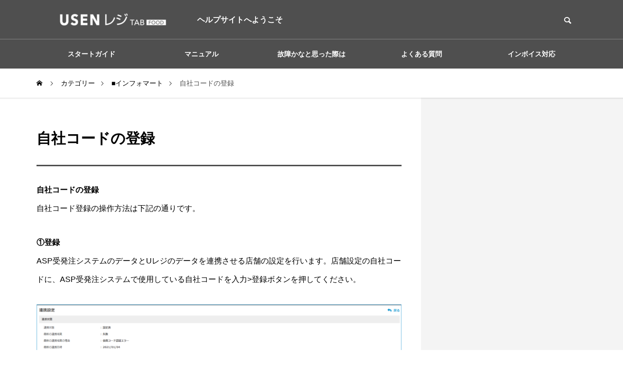

--- FILE ---
content_type: text/html; charset=UTF-8
request_url: https://u-regi-wp.usen-its.com/informat-register-code.html
body_size: 10764
content:
<!DOCTYPE html>
<html class="pc" lang="ja">
<head>
<meta charset="UTF-8">
<!--[if IE]><meta http-equiv="X-UA-Compatible" content="IE=edge"><![endif]-->
<meta name="viewport" content="width=device-width">
<title>自社コードの登録 | USENレジTAB　ヘルプサイト</title>
<meta name="description" content="自社コードの登録自社コード登録の操作方法は下記の通りです。①登録ASP受発注システムのデータとUレジのデータを連携させる店舗の設定を行います。">
<link rel="pingback" href="https://u-regi-wp.usen-its.com/xmlrpc.php">
<meta name='robots' content='max-image-preview:large' />

<!-- Google Tag Manager for WordPress by gtm4wp.com -->
<script data-cfasync="false" data-pagespeed-no-defer>
	var gtm4wp_datalayer_name = "dataLayer";
	var dataLayer = dataLayer || [];
</script>
<!-- End Google Tag Manager for WordPress by gtm4wp.com --><link rel="alternate" type="application/rss+xml" title="USENレジTAB　ヘルプサイト &raquo; Feed" href="https://u-regi-wp.usen-its.com/feed" />
<link rel="alternate" type="application/rss+xml" title="USENレジTAB　ヘルプサイト &raquo; Comments Feed" href="https://u-regi-wp.usen-its.com/comments/feed" />
<link rel="alternate" type="application/rss+xml" title="USENレジTAB　ヘルプサイト &raquo; 自社コードの登録 Comments Feed" href="https://u-regi-wp.usen-its.com/informat-register-code.html/feed" />
<link rel='stylesheet' id='style-css' href='https://u-regi-wp.usen-its.com/wp-content/themes/quadra_biz001/style.css?ver=1.11.1' type='text/css' media='all' />
<link rel='stylesheet' id='wp-block-library-css' href='https://u-regi-wp.usen-its.com/wp-includes/css/dist/block-library/style.min.css?ver=6.6.1' type='text/css' media='all' />
<style id='wp-block-library-inline-css' type='text/css'>
/* VK Color Palettes */
</style>
<link rel='stylesheet' id='coblocks-frontend-css' href='https://u-regi-wp.usen-its.com/wp-content/plugins/coblocks/dist/style-coblocks-1.css?ver=3.1.15' type='text/css' media='all' />
<link rel='stylesheet' id='coblocks-extensions-css' href='https://u-regi-wp.usen-its.com/wp-content/plugins/coblocks/dist/style-coblocks-extensions.css?ver=3.1.15' type='text/css' media='all' />
<link rel='stylesheet' id='coblocks-animation-css' href='https://u-regi-wp.usen-its.com/wp-content/plugins/coblocks/dist/style-coblocks-animation.css?ver=2677611078ee87eb3b1c' type='text/css' media='all' />
<link rel='stylesheet' id='vk-components-style-css' href='https://u-regi-wp.usen-its.com/wp-content/plugins/vk-blocks/vendor/vektor-inc/vk-component/src//assets/css/vk-components.css?ver=1.6.5' type='text/css' media='all' />
<style id='classic-theme-styles-inline-css' type='text/css'>
/*! This file is auto-generated */
.wp-block-button__link{color:#fff;background-color:#32373c;border-radius:9999px;box-shadow:none;text-decoration:none;padding:calc(.667em + 2px) calc(1.333em + 2px);font-size:1.125em}.wp-block-file__button{background:#32373c;color:#fff;text-decoration:none}
</style>
<style id='global-styles-inline-css' type='text/css'>
:root{--wp--preset--aspect-ratio--square: 1;--wp--preset--aspect-ratio--4-3: 4/3;--wp--preset--aspect-ratio--3-4: 3/4;--wp--preset--aspect-ratio--3-2: 3/2;--wp--preset--aspect-ratio--2-3: 2/3;--wp--preset--aspect-ratio--16-9: 16/9;--wp--preset--aspect-ratio--9-16: 9/16;--wp--preset--color--black: #000000;--wp--preset--color--cyan-bluish-gray: #abb8c3;--wp--preset--color--white: #ffffff;--wp--preset--color--pale-pink: #f78da7;--wp--preset--color--vivid-red: #cf2e2e;--wp--preset--color--luminous-vivid-orange: #ff6900;--wp--preset--color--luminous-vivid-amber: #fcb900;--wp--preset--color--light-green-cyan: #7bdcb5;--wp--preset--color--vivid-green-cyan: #00d084;--wp--preset--color--pale-cyan-blue: #8ed1fc;--wp--preset--color--vivid-cyan-blue: #0693e3;--wp--preset--color--vivid-purple: #9b51e0;--wp--preset--gradient--vivid-cyan-blue-to-vivid-purple: linear-gradient(135deg,rgba(6,147,227,1) 0%,rgb(155,81,224) 100%);--wp--preset--gradient--light-green-cyan-to-vivid-green-cyan: linear-gradient(135deg,rgb(122,220,180) 0%,rgb(0,208,130) 100%);--wp--preset--gradient--luminous-vivid-amber-to-luminous-vivid-orange: linear-gradient(135deg,rgba(252,185,0,1) 0%,rgba(255,105,0,1) 100%);--wp--preset--gradient--luminous-vivid-orange-to-vivid-red: linear-gradient(135deg,rgba(255,105,0,1) 0%,rgb(207,46,46) 100%);--wp--preset--gradient--very-light-gray-to-cyan-bluish-gray: linear-gradient(135deg,rgb(238,238,238) 0%,rgb(169,184,195) 100%);--wp--preset--gradient--cool-to-warm-spectrum: linear-gradient(135deg,rgb(74,234,220) 0%,rgb(151,120,209) 20%,rgb(207,42,186) 40%,rgb(238,44,130) 60%,rgb(251,105,98) 80%,rgb(254,248,76) 100%);--wp--preset--gradient--blush-light-purple: linear-gradient(135deg,rgb(255,206,236) 0%,rgb(152,150,240) 100%);--wp--preset--gradient--blush-bordeaux: linear-gradient(135deg,rgb(254,205,165) 0%,rgb(254,45,45) 50%,rgb(107,0,62) 100%);--wp--preset--gradient--luminous-dusk: linear-gradient(135deg,rgb(255,203,112) 0%,rgb(199,81,192) 50%,rgb(65,88,208) 100%);--wp--preset--gradient--pale-ocean: linear-gradient(135deg,rgb(255,245,203) 0%,rgb(182,227,212) 50%,rgb(51,167,181) 100%);--wp--preset--gradient--electric-grass: linear-gradient(135deg,rgb(202,248,128) 0%,rgb(113,206,126) 100%);--wp--preset--gradient--midnight: linear-gradient(135deg,rgb(2,3,129) 0%,rgb(40,116,252) 100%);--wp--preset--font-size--small: 13px;--wp--preset--font-size--medium: 20px;--wp--preset--font-size--large: 36px;--wp--preset--font-size--x-large: 42px;--wp--preset--spacing--20: 0.44rem;--wp--preset--spacing--30: 0.67rem;--wp--preset--spacing--40: 1rem;--wp--preset--spacing--50: 1.5rem;--wp--preset--spacing--60: 2.25rem;--wp--preset--spacing--70: 3.38rem;--wp--preset--spacing--80: 5.06rem;--wp--preset--shadow--natural: 6px 6px 9px rgba(0, 0, 0, 0.2);--wp--preset--shadow--deep: 12px 12px 50px rgba(0, 0, 0, 0.4);--wp--preset--shadow--sharp: 6px 6px 0px rgba(0, 0, 0, 0.2);--wp--preset--shadow--outlined: 6px 6px 0px -3px rgba(255, 255, 255, 1), 6px 6px rgba(0, 0, 0, 1);--wp--preset--shadow--crisp: 6px 6px 0px rgba(0, 0, 0, 1);}:where(.is-layout-flex){gap: 0.5em;}:where(.is-layout-grid){gap: 0.5em;}body .is-layout-flex{display: flex;}.is-layout-flex{flex-wrap: wrap;align-items: center;}.is-layout-flex > :is(*, div){margin: 0;}body .is-layout-grid{display: grid;}.is-layout-grid > :is(*, div){margin: 0;}:where(.wp-block-columns.is-layout-flex){gap: 2em;}:where(.wp-block-columns.is-layout-grid){gap: 2em;}:where(.wp-block-post-template.is-layout-flex){gap: 1.25em;}:where(.wp-block-post-template.is-layout-grid){gap: 1.25em;}.has-black-color{color: var(--wp--preset--color--black) !important;}.has-cyan-bluish-gray-color{color: var(--wp--preset--color--cyan-bluish-gray) !important;}.has-white-color{color: var(--wp--preset--color--white) !important;}.has-pale-pink-color{color: var(--wp--preset--color--pale-pink) !important;}.has-vivid-red-color{color: var(--wp--preset--color--vivid-red) !important;}.has-luminous-vivid-orange-color{color: var(--wp--preset--color--luminous-vivid-orange) !important;}.has-luminous-vivid-amber-color{color: var(--wp--preset--color--luminous-vivid-amber) !important;}.has-light-green-cyan-color{color: var(--wp--preset--color--light-green-cyan) !important;}.has-vivid-green-cyan-color{color: var(--wp--preset--color--vivid-green-cyan) !important;}.has-pale-cyan-blue-color{color: var(--wp--preset--color--pale-cyan-blue) !important;}.has-vivid-cyan-blue-color{color: var(--wp--preset--color--vivid-cyan-blue) !important;}.has-vivid-purple-color{color: var(--wp--preset--color--vivid-purple) !important;}.has-black-background-color{background-color: var(--wp--preset--color--black) !important;}.has-cyan-bluish-gray-background-color{background-color: var(--wp--preset--color--cyan-bluish-gray) !important;}.has-white-background-color{background-color: var(--wp--preset--color--white) !important;}.has-pale-pink-background-color{background-color: var(--wp--preset--color--pale-pink) !important;}.has-vivid-red-background-color{background-color: var(--wp--preset--color--vivid-red) !important;}.has-luminous-vivid-orange-background-color{background-color: var(--wp--preset--color--luminous-vivid-orange) !important;}.has-luminous-vivid-amber-background-color{background-color: var(--wp--preset--color--luminous-vivid-amber) !important;}.has-light-green-cyan-background-color{background-color: var(--wp--preset--color--light-green-cyan) !important;}.has-vivid-green-cyan-background-color{background-color: var(--wp--preset--color--vivid-green-cyan) !important;}.has-pale-cyan-blue-background-color{background-color: var(--wp--preset--color--pale-cyan-blue) !important;}.has-vivid-cyan-blue-background-color{background-color: var(--wp--preset--color--vivid-cyan-blue) !important;}.has-vivid-purple-background-color{background-color: var(--wp--preset--color--vivid-purple) !important;}.has-black-border-color{border-color: var(--wp--preset--color--black) !important;}.has-cyan-bluish-gray-border-color{border-color: var(--wp--preset--color--cyan-bluish-gray) !important;}.has-white-border-color{border-color: var(--wp--preset--color--white) !important;}.has-pale-pink-border-color{border-color: var(--wp--preset--color--pale-pink) !important;}.has-vivid-red-border-color{border-color: var(--wp--preset--color--vivid-red) !important;}.has-luminous-vivid-orange-border-color{border-color: var(--wp--preset--color--luminous-vivid-orange) !important;}.has-luminous-vivid-amber-border-color{border-color: var(--wp--preset--color--luminous-vivid-amber) !important;}.has-light-green-cyan-border-color{border-color: var(--wp--preset--color--light-green-cyan) !important;}.has-vivid-green-cyan-border-color{border-color: var(--wp--preset--color--vivid-green-cyan) !important;}.has-pale-cyan-blue-border-color{border-color: var(--wp--preset--color--pale-cyan-blue) !important;}.has-vivid-cyan-blue-border-color{border-color: var(--wp--preset--color--vivid-cyan-blue) !important;}.has-vivid-purple-border-color{border-color: var(--wp--preset--color--vivid-purple) !important;}.has-vivid-cyan-blue-to-vivid-purple-gradient-background{background: var(--wp--preset--gradient--vivid-cyan-blue-to-vivid-purple) !important;}.has-light-green-cyan-to-vivid-green-cyan-gradient-background{background: var(--wp--preset--gradient--light-green-cyan-to-vivid-green-cyan) !important;}.has-luminous-vivid-amber-to-luminous-vivid-orange-gradient-background{background: var(--wp--preset--gradient--luminous-vivid-amber-to-luminous-vivid-orange) !important;}.has-luminous-vivid-orange-to-vivid-red-gradient-background{background: var(--wp--preset--gradient--luminous-vivid-orange-to-vivid-red) !important;}.has-very-light-gray-to-cyan-bluish-gray-gradient-background{background: var(--wp--preset--gradient--very-light-gray-to-cyan-bluish-gray) !important;}.has-cool-to-warm-spectrum-gradient-background{background: var(--wp--preset--gradient--cool-to-warm-spectrum) !important;}.has-blush-light-purple-gradient-background{background: var(--wp--preset--gradient--blush-light-purple) !important;}.has-blush-bordeaux-gradient-background{background: var(--wp--preset--gradient--blush-bordeaux) !important;}.has-luminous-dusk-gradient-background{background: var(--wp--preset--gradient--luminous-dusk) !important;}.has-pale-ocean-gradient-background{background: var(--wp--preset--gradient--pale-ocean) !important;}.has-electric-grass-gradient-background{background: var(--wp--preset--gradient--electric-grass) !important;}.has-midnight-gradient-background{background: var(--wp--preset--gradient--midnight) !important;}.has-small-font-size{font-size: var(--wp--preset--font-size--small) !important;}.has-medium-font-size{font-size: var(--wp--preset--font-size--medium) !important;}.has-large-font-size{font-size: var(--wp--preset--font-size--large) !important;}.has-x-large-font-size{font-size: var(--wp--preset--font-size--x-large) !important;}
:where(.wp-block-post-template.is-layout-flex){gap: 1.25em;}:where(.wp-block-post-template.is-layout-grid){gap: 1.25em;}
:where(.wp-block-columns.is-layout-flex){gap: 2em;}:where(.wp-block-columns.is-layout-grid){gap: 2em;}
:root :where(.wp-block-pullquote){font-size: 1.5em;line-height: 1.6;}
</style>
<link rel='stylesheet' id='searchandfilter-css' href='https://u-regi-wp.usen-its.com/wp-content/plugins/search-filter/style.css?ver=1' type='text/css' media='all' />
<link rel='stylesheet' id='vk-swiper-style-css' href='https://u-regi-wp.usen-its.com/wp-content/plugins/vk-blocks/vendor/vektor-inc/vk-swiper/src/assets/css/swiper-bundle.min.css?ver=11.0.2' type='text/css' media='all' />
<link rel='stylesheet' id='vkblocks-bootstrap-css' href='https://u-regi-wp.usen-its.com/wp-content/plugins/vk-blocks/build/bootstrap_vk_using.css?ver=4.3.1' type='text/css' media='all' />
<link rel='stylesheet' id='wp-components-css' href='https://u-regi-wp.usen-its.com/wp-includes/css/dist/components/style.min.css?ver=6.6.1' type='text/css' media='all' />
<link rel='stylesheet' id='godaddy-styles-css' href='https://u-regi-wp.usen-its.com/wp-content/plugins/coblocks/includes/Dependencies/GoDaddy/Styles/build/latest.css?ver=2.0.2' type='text/css' media='all' />
<link rel='stylesheet' id='xo-slider-css' href='https://u-regi-wp.usen-its.com/wp-content/plugins/xo-liteslider/css/base.min.css?ver=3.8.6' type='text/css' media='all' />
<link rel='stylesheet' id='xo-swiper-css' href='https://u-regi-wp.usen-its.com/wp-content/plugins/xo-liteslider/assets/vendor/swiper/swiper-bundle.min.css?ver=3.8.6' type='text/css' media='all' />
<link rel='stylesheet' id='vk-blocks-build-css-css' href='https://u-regi-wp.usen-its.com/wp-content/plugins/vk-blocks/build/block-build.css?ver=1.100.0.1' type='text/css' media='all' />
<style id='vk-blocks-build-css-inline-css' type='text/css'>
:root {--vk_flow-arrow: url(https://u-regi-wp.usen-its.com/wp-content/plugins/vk-blocks/inc/vk-blocks/images/arrow_bottom.svg);--vk_image-mask-circle: url(https://u-regi-wp.usen-its.com/wp-content/plugins/vk-blocks/inc/vk-blocks/images/circle.svg);--vk_image-mask-wave01: url(https://u-regi-wp.usen-its.com/wp-content/plugins/vk-blocks/inc/vk-blocks/images/wave01.svg);--vk_image-mask-wave02: url(https://u-regi-wp.usen-its.com/wp-content/plugins/vk-blocks/inc/vk-blocks/images/wave02.svg);--vk_image-mask-wave03: url(https://u-regi-wp.usen-its.com/wp-content/plugins/vk-blocks/inc/vk-blocks/images/wave03.svg);--vk_image-mask-wave04: url(https://u-regi-wp.usen-its.com/wp-content/plugins/vk-blocks/inc/vk-blocks/images/wave04.svg);}
:root { --vk-size-text: 16px; /* --vk-color-primary is deprecated. */ --vk-color-primary:#337ab7; }

	:root {

		--vk-balloon-border-width:1px;

		--vk-balloon-speech-offset:-12px;
	}
	
</style>
<link rel='stylesheet' id='vk-font-awesome-css' href='https://u-regi-wp.usen-its.com/wp-content/plugins/vk-blocks/vendor/vektor-inc/font-awesome-versions/src/versions/6/css/all.min.css?ver=6.4.2' type='text/css' media='all' />
<script type="text/javascript" src="https://u-regi-wp.usen-its.com/wp-includes/js/jquery/jquery.min.js?ver=3.7.1" id="jquery-core-js"></script>
<script type="text/javascript" src="https://u-regi-wp.usen-its.com/wp-includes/js/jquery/jquery-migrate.min.js?ver=3.4.1" id="jquery-migrate-js"></script>
<link rel="https://api.w.org/" href="https://u-regi-wp.usen-its.com/wp-json/" /><link rel="alternate" title="JSON" type="application/json" href="https://u-regi-wp.usen-its.com/wp-json/wp/v2/posts/21522" /><link rel="canonical" href="https://u-regi-wp.usen-its.com/informat-register-code.html" />
<link rel='shortlink' href='https://u-regi-wp.usen-its.com/?p=21522' />
<link rel="alternate" title="oEmbed (JSON)" type="application/json+oembed" href="https://u-regi-wp.usen-its.com/wp-json/oembed/1.0/embed?url=https%3A%2F%2Fu-regi-wp.usen-its.com%2Finformat-register-code.html" />
<link rel="alternate" title="oEmbed (XML)" type="text/xml+oembed" href="https://u-regi-wp.usen-its.com/wp-json/oembed/1.0/embed?url=https%3A%2F%2Fu-regi-wp.usen-its.com%2Finformat-register-code.html&#038;format=xml" />

<!-- Google Tag Manager for WordPress by gtm4wp.com -->
<!-- GTM Container placement set to off -->
<script data-cfasync="false" data-pagespeed-no-defer>
	var dataLayer_content = {"pagePostType":"post","pagePostType2":"single-post","pageCategory":["informat"],"pagePostAuthor":"usen"};
	dataLayer.push( dataLayer_content );
</script>
<script type="text/javascript">
	console.warn && console.warn("[GTM4WP] Google Tag Manager container code placement set to OFF !!!");
	console.warn && console.warn("[GTM4WP] Data layer codes are active but GTM container must be loaded using custom coding !!!");
</script>
<!-- End Google Tag Manager for WordPress by gtm4wp.com --><link rel="stylesheet" href="https://u-regi-wp.usen-its.com/wp-content/themes/quadra_biz001/css/design-plus.css?ver=1.11.1">
<link rel="stylesheet" href="https://u-regi-wp.usen-its.com/wp-content/themes/quadra_biz001/css/sns-botton.css?ver=1.11.1">
<link rel="stylesheet" media="screen and (max-width:1201px)" href="https://u-regi-wp.usen-its.com/wp-content/themes/quadra_biz001/css/responsive.css?ver=1.11.1">
<link rel="stylesheet" media="screen and (max-width:1201px)" href="https://u-regi-wp.usen-its.com/wp-content/themes/quadra_biz001/css/footer-bar.css?ver=1.11.1">

<script src="https://u-regi-wp.usen-its.com/wp-content/themes/quadra_biz001/js/jquery.easing.1.4.js?ver=1.11.1"></script>
<script src="https://u-regi-wp.usen-its.com/wp-content/themes/quadra_biz001/js/jscript.js?ver=1.11.1"></script>
<script src="https://u-regi-wp.usen-its.com/wp-content/themes/quadra_biz001/js/tcd_cookie.js?ver=1.11.1"></script>
<script src="https://u-regi-wp.usen-its.com/wp-content/themes/quadra_biz001/js/comment.js?ver=1.11.1"></script>

<link rel="stylesheet" href="https://u-regi-wp.usen-its.com/wp-content/themes/quadra_biz001/js/simplebar.css?ver=1.11.1">
<script src="https://u-regi-wp.usen-its.com/wp-content/themes/quadra_biz001/js/simplebar.min.js?ver=1.11.1"></script>

<script src="https://u-regi-wp.usen-its.com/wp-content/themes/quadra_biz001/js/header_fix.js?ver=1.11.1"></script>
<style type="text/css">
:root {
  --tcd-key1-color:79,79,79;
  --tcd-key2-color:107,107,107;
  --tcd-hover-color:146,169,170;
  --tcd-link-color:0,147,203;
  --tcd-link-hover-color:146,169,170;
}
body { font-size:16px; }
.common_headline { font-size:34px !important; }
#archive_header_title .title { font-size:30px; }
@media screen and (max-width:750px) {
  body { font-size:14px; }
  .common_headline { font-size:20px !important; }
  #archive_header_title .title { font-size:20px; }
}
body, input, textarea { font-family: var(--tcd-font-type2); }
.rich_font, .p-vertical { font-family: var(--tcd-font-type2); }
#archive_header_title .title { font-family: var(--tcd-font-type2); }
.design_button.type1 a { color:#ffffff !important; background:#4f4f4f; }
.design_button.type1 a:hover { color:#ffffff !important; background:#6b6b6b; }
.author_profile .avatar_area img, .animate_image img, .animate_background .image {
  width:100%; height:auto;
  -webkit-transition: transform  0.5s ease;
  transition: transform  0.5s ease;
}
.author_profile a.avatar:hover img, .animate_image:hover img, .animate_background:hover .image {
  -webkit-transform: scale(1.2);
  transform: scale(1.2);
}
.styled_h2{
  font-size:26px !important; text-align:left; color:#ffffff; background:#000000;  border-top:0px solid #dddddd;
  border-bottom:0px solid #dddddd;
  border-left:0px solid #dddddd;
  border-right:0px solid #dddddd;
  padding:15px 15px 15px 15px !important;
  margin:0px 0px 30px !important;
}
@media screen and (max-width:750px) { .styled_h2{ font-size:26px!important; } }
.styled_h3{
  font-size:22px !important; text-align:left; color:#000000;   border-top:0px solid #dddddd;
  border-bottom:0px solid #dddddd;
  border-left:2px solid #000000;
  border-right:0px solid #dddddd;
  padding:6px 0px 6px 16px !important;
  margin:0px 0px 30px !important;
}
@media screen and (max-width:750px) { .styled_h3{ font-size:22px!important; } }
.styled_h4{
  font-size:18px !important; text-align:left; color:#000000;   border-top:0px solid #dddddd;
  border-bottom:1px solid #dddddd;
  border-left:0px solid #dddddd;
  border-right:0px solid #dddddd;
  padding:3px 0px 3px 20px !important;
  margin:0px 0px 30px !important;
}
@media screen and (max-width:750px) { .styled_h4{ font-size:18px!important; } }
.styled_h5{
  font-size:14px !important; text-align:left; color:#000000;   border-top:0px solid #dddddd;
  border-bottom:1px solid #dddddd;
  border-left:0px solid #dddddd;
  border-right:0px solid #dddddd;
  padding:3px 0px 3px 24px !important;
  margin:0px 0px 30px !important;
}
@media screen and (max-width:750px) { .styled_h5{ font-size:14px!important; } }
.q_custom_button1 {
  color:#ffffff !important;
  border-color:rgba(83,83,83,1);
}
.q_custom_button1.animation_type1 { background:#535353; }
.q_custom_button1:hover, .q_custom_button1:focus {
  color:#ffffff !important;
  border-color:rgba(125,125,125,1);
}
.q_custom_button1.animation_type1:hover { background:#7d7d7d; }
.q_custom_button1:before { background:#7d7d7d; }
.q_custom_button2 {
  color:#ffffff !important;
  border-color:rgba(83,83,83,1);
}
.q_custom_button2.animation_type1 { background:#535353; }
.q_custom_button2:hover, .q_custom_button2:focus {
  color:#ffffff !important;
  border-color:rgba(125,125,125,1);
}
.q_custom_button2.animation_type1:hover { background:#7d7d7d; }
.q_custom_button2:before { background:#7d7d7d; }
.speech_balloon_left1 .speach_balloon_text { background-color: #ffdfdf; border-color: #ffdfdf; color: #000000 }
.speech_balloon_left1 .speach_balloon_text::before { border-right-color: #ffdfdf }
.speech_balloon_left1 .speach_balloon_text::after { border-right-color: #ffdfdf }
.speech_balloon_left2 .speach_balloon_text { background-color: #ffffff; border-color: #ff5353; color: #000000 }
.speech_balloon_left2 .speach_balloon_text::before { border-right-color: #ff5353 }
.speech_balloon_left2 .speach_balloon_text::after { border-right-color: #ffffff }
.speech_balloon_right1 .speach_balloon_text { background-color: #ccf4ff; border-color: #ccf4ff; color: #000000 }
.speech_balloon_right1 .speach_balloon_text::before { border-left-color: #ccf4ff }
.speech_balloon_right1 .speach_balloon_text::after { border-left-color: #ccf4ff }
.speech_balloon_right2 .speach_balloon_text { background-color: #ffffff; border-color: #0789b5; color: #000000 }
.speech_balloon_right2 .speach_balloon_text::before { border-left-color: #0789b5 }
.speech_balloon_right2 .speach_balloon_text::after { border-left-color: #ffffff }

.qt_google_map .pb_googlemap_custom-overlay-inner { background:#4f4f4f; color:#ffffff; }
.qt_google_map .pb_googlemap_custom-overlay-inner::after { border-color:#4f4f4f transparent transparent transparent; }
#header, #global_menu_border { background:rgba(79,79,79,1); }
#header.active { background:rgba(79,79,79,1); }
#header_logo .logo_text { font-size:32px; }
@media screen and (max-width:1201px) {
  #header.active { background:rgba(79,79,79,0.7); }
  #header_logo .logo_text { font-size:24px; }
}
#global_menu ul ul a, #global_menu ul ul a:hover, #global_menu ul ul li.menu-item-has-children > a:before
{ color:#ffffff; }
.mobile #header:after { background:rgba(255,255,255,0.7); }
#drawer_menu { color:#ffffff; background:#000000; }
#drawer_menu a { color:#ffffff; }
#drawer_menu a:hover { color:#6b6b6b; }
#mobile_menu a { color:#ffffff; border-color:#444444; }
#mobile_menu li li a { background:#333333; }
#mobile_menu a:hover, #drawer_menu .close_button:hover, #mobile_menu .child_menu_button:hover { color:#ffffff; background:#444444; }
#mobile_menu .child_menu_button .icon:before, #mobile_menu .child_menu_button:hover .icon:before { color:#ffffff; }
.megamenu_a .category_list_area .title .main_title { font-size:16px; }
.megamenu_b .post_list .item .title { font-size:16px; }
#footer_logo .logo_text { font-size:32px; }
@media screen and (max-width:1201px) { 
  #footer_logo .logo_text { font-size:24px; }
}
.single-post .archive_header_title_wrap { display: none; }</style>
<style id="current-page-style" type="text/css">
#post_title .title { font-size:30px; }
@media screen and (max-width:750px) {
  #post_title .title { font-size:20px; }
}
</style>
<script>
jQuery(document).ready(function($){
  $('#tcd_toc a[href^="#"], .toc_widget_wrap a[href^="#"]').on('click',function() {
    var toc_href= $(this).attr("href");
    var target = $(toc_href).offset().top - 90;
    $("html,body").animate({scrollTop : target}, 1000, 'easeOutExpo');
    return false;
  });
});
</script>
<script src="https://app.pep.work/api/chatbox?appid=a1d8827fca484ae78ca7260b0494adce" type="text/javascript"></script>
<noscript>
  <iframe src="https://www.googletagmanager.com/ns.html?id=GTM-T8JS6LK" height="0" width="0"
          style="display:none;visibility:hidden"></iframe>
</noscript>
<!-- End Google Tag Manager (noscript) -->
<!-- Google Tag Manager -->
<script>(function (w, d, s, l, i) {
    w[l] = w[l] || []; w[l].push({
      'gtm.start':
      new Date().getTime(), event: 'gtm.js'
    }); var f = d.getElementsByTagName(s)[0],
        j = d.createElement(s), dl = l != 'dataLayer' ? '&l=' + l : ''; j.async = true; j.src =
          'https://www.googletagmanager.com/gtm.js?id=' + i + dl; f.parentNode.insertBefore(j, f);
  })(window, document, 'script', 'dataLayer', 'GTM-T8JS6LK');</script>
<!-- End Google Tag Manager -->

<!-- Google tag (gtag.js) -->
<script async src="https://www.googletagmanager.com/gtag/js?id=G-BPY73LJQKB"></script>
<script>
  window.dataLayer = window.dataLayer || [];
  function gtag(){dataLayer.push(arguments);}
  gtag('js', new Date());

  gtag('config', 'G-BPY73LJQKB');
</script>
<style type="text/css">.broken_link, a.broken_link {
	text-decoration: line-through;
}</style></head>
<body id="body" class="post-template-default single single-post postid-21522 single-format-standard wp-embed-responsive fa_v6_css vk-blocks use_header_fix use_mobile_header_fix">
 <header id="header" >

  <div class="header_top">
    <div class="header_top_inner">
            <div id="header_logo">
      <p class="logo">
 <a href="https://u-regi-wp.usen-its.com/" title="USENレジTAB　ヘルプサイト" data-wpel-link="internal">
    <img class="logo_image pc" src="https://storage.googleapis.com/site-media-pos-usen/u-regi-wp.usen-its.com/3e27118d-usenregitab_food_logo_inv_mono-e1744857942566.png?1767974534" alt="USENレジTAB　ヘルプサイト" title="USENレジTAB　ヘルプサイト" width="300" height="58" />
  <img class="logo_image mobile" src="https://storage.googleapis.com/site-media-pos-usen/u-regi-wp.usen-its.com/3e27118d-usenregitab_food_logo_inv_mono-e1744857942566.png?1767974534" alt="USENレジTAB　ヘルプサイト" title="USENレジTAB　ヘルプサイト" width="150" height="29" />   </a>
</p>

      <p class="site_description">ヘルプサイトへようこそ</p>
      </div>
            <div id="header_search">
      <!-- <div id="header_search_button"></div> -->
      <form role="search" method="get" id="header_searchform" action="https://u-regi-wp.usen-its.com">
        <div class="input_area"><input type="text" value="" id="header_search_input" name="s" autocomplete="off"></div>
        <div class="button"><label for="header_search_button"></label><input type="submit" id="header_search_button" value=""></div>
      </form>
      </div>
          </div>
  </div>

  
  <div class="header_bottom">
    <!-- <div class="header_bottom_inner"> -->

            <nav id="global_menu">
      <ul id="menu-%e3%82%b5%e3%83%b3%e3%83%97%e3%83%ab%e3%83%a1%e3%83%8b%e3%83%a5%e3%83%bc" class="menu"><li id="menu-item-5437" class="menu-item menu-item-type-custom menu-item-object-custom menu-item-has-children menu-item-5437 "><a href="https://u-regi-wp.usen-its.com/start.html" data-wpel-link="internal">スタートガイド</a>
<ul class="sub-menu">
	<li id="menu-item-5439" class="menu-item menu-item-type-custom menu-item-object-custom menu-item-5439 "><a href="https://u-regi-wp.usen-its.com/start-pos-id-pass.html" data-wpel-link="internal">ID・パスワード管理</a></li>
	<li id="menu-item-5440" class="menu-item menu-item-type-custom menu-item-object-custom menu-item-has-children menu-item-5440 "><a href="https://u-regi-wp.usen-its.com/start.html" data-wpel-link="internal">スタートマニュアル</a>
	<ul class="sub-menu">
		<li id="menu-item-5434" class="menu-item menu-item-type-custom menu-item-object-custom menu-item-5434 "><a href="https://u-regi-wp.usen-its.com/actual-machine-operation" data-wpel-link="internal">実機操作編</a></li>
		<li id="menu-item-5436" class="menu-item menu-item-type-custom menu-item-object-custom menu-item-5436 "><a href="https://u-regi-wp.usen-its.com/edit-menu" data-wpel-link="internal">メニュー編集編</a></li>
		<li id="menu-item-5435" class="menu-item menu-item-type-custom menu-item-object-custom menu-item-5435 "><a href="https://u-regi-wp.usen-its.com/management-screen" data-wpel-link="internal">管理画面編</a></li>
		<li id="menu-item-18145" class="menu-item menu-item-type-custom menu-item-object-custom menu-item-18145 "><a href="https://u-regi-wp.usen-its.com/usen-selforder-mobile-operation" data-wpel-link="internal">SelfOrder MOBILE -店内での実機操作編-</a></li>
		<li id="menu-item-18908" class="menu-item menu-item-type-custom menu-item-object-custom menu-item-18908 "><a href="https://u-regi-wp.usen-its.com/selforder-tab-menu" data-wpel-link="internal">SelfOrder TAB-店内での実機操作編-</a></li>
	</ul>
</li>
	<li id="menu-item-5442" class="menu-item menu-item-type-custom menu-item-object-custom menu-item-5442 "><a href="https://u-regi-wp.usen-its.com/how-to-update.html" data-wpel-link="internal">アップデート方法</a></li>
</ul>
</li>
<li id="menu-item-47" class="menu-item menu-item-type-custom menu-item-object-custom menu-item-has-children menu-item-47 "><a>マニュアル</a>
<ul class="sub-menu">
	<li id="menu-item-24112" class="menu-item menu-item-type-custom menu-item-object-custom menu-item-has-children menu-item-24112 "><a>USENレジFOOD</a>
	<ul class="sub-menu">
		<li id="menu-item-5424" class="menu-item menu-item-type-post_type menu-item-object-page menu-item-5424 "><a href="https://u-regi-wp.usen-its.com/regi-operation" data-wpel-link="internal">レジ操作</a></li>
		<li id="menu-item-5426" class="menu-item menu-item-type-post_type menu-item-object-page menu-item-5426 "><a href="https://u-regi-wp.usen-its.com/regi-operation-setting" data-wpel-link="internal">レジ設定</a></li>
		<li id="menu-item-24113" class="menu-item menu-item-type-custom menu-item-object-custom menu-item-24113 "><a href="https://u-regi-wp.usen-its.com/menu-editor-top" data-wpel-link="internal">メニュー編集</a></li>
		<li id="menu-item-24114" class="menu-item menu-item-type-custom menu-item-object-custom menu-item-24114 "><a href="https://u-regi-wp.usen-its.com/shopinfo" data-wpel-link="internal">店舗情報管理</a></li>
		<li id="menu-item-27319" class="menu-item menu-item-type-custom menu-item-object-custom menu-item-27319 "><a href="https://u-regi-wp.usen-its.com/manager-management" data-wpel-link="internal">担当者管理</a></li>
		<li id="menu-item-27320" class="menu-item menu-item-type-custom menu-item-object-custom menu-item-27320 "><a href="https://u-regi-wp.usen-its.com/salesdata2" data-wpel-link="internal">売上管理</a></li>
		<li id="menu-item-27321" class="menu-item menu-item-type-custom menu-item-object-custom menu-item-27321 "><a href="https://u-regi-wp.usen-its.com/report-management" data-wpel-link="internal">帳票管理・分析</a></li>
		<li id="menu-item-24116" class="menu-item menu-item-type-custom menu-item-object-custom menu-item-24116 "><a href="https://support.usen.com/category/search/4?utf8=%E2%9C%93&#038;keyword=U%E3%83%9A%E3%82%A4&#038;site_domain=default&#038;commit=&#038;_ga=2.229657500.1249285158.1702873013-627731686.1672037416" data-wpel-link="external" rel="external noopener noreferrer">決済連携</a></li>
		<li id="menu-item-24117" class="menu-item menu-item-type-custom menu-item-object-custom menu-item-24117 "><a href="https://u-regi-wp.usen-its.com/customer-management-menu" data-wpel-link="internal">顧客管理</a></li>
		<li id="menu-item-24118" class="menu-item menu-item-type-custom menu-item-object-custom menu-item-24118 "><a href="https://u-regi-wp.usen-its.com/new-daily-report2" data-wpel-link="internal">日報管理</a></li>
		<li id="menu-item-24119" class="menu-item menu-item-type-custom menu-item-object-custom menu-item-24119 "><a href="https://u-regi-wp.usen-its.com/timecard-owner-top" data-wpel-link="internal">TIMECARD / OWNER</a></li>
		<li id="menu-item-24115" class="menu-item menu-item-type-custom menu-item-object-custom menu-item-24115 "><a href="https://u-regi-wp.usen-its.com/other-device-top" data-wpel-link="internal">その他・周辺機器</a></li>
	</ul>
</li>
	<li id="menu-item-24120" class="menu-item menu-item-type-custom menu-item-object-custom menu-item-has-children menu-item-24120 "><a>連携システム</a>
	<ul class="sub-menu">
		<li id="menu-item-24121" class="menu-item menu-item-type-custom menu-item-object-custom menu-item-24121 "><a href="https://u-regi-wp.usen-its.com/selforder-mobile" data-wpel-link="internal">SelfOrder MOBILE　</a></li>
		<li id="menu-item-24122" class="menu-item menu-item-type-custom menu-item-object-custom menu-item-24122 "><a href="https://u-regi-wp.usen-its.com/selforder-tab" data-wpel-link="internal">SelfOrder TAB</a></li>
		<li id="menu-item-24123" class="menu-item menu-item-type-custom menu-item-object-custom menu-item-24123 "><a href="https://u-regi-wp.usen-its.com/ticket-pay-menu" data-wpel-link="internal">Ticket ＆ Pay</a></li>
		<li id="menu-item-24124" class="menu-item menu-item-type-custom menu-item-object-custom menu-item-24124 "><a href="https://u-regi-wp.usen-its.com/order-pay-manual" data-wpel-link="internal">Order &#038; Pay</a></li>
		<li id="menu-item-24125" class="menu-item menu-item-type-custom menu-item-object-custom menu-item-24125 "><a href="https://u-regi-wp.usen-its.com/kitchen-monitor-manual" data-wpel-link="internal">キッチンモニター</a></li>
		<li id="menu-item-24126" class="menu-item menu-item-type-custom menu-item-object-custom menu-item-24126 "><a href="https://u-regi-wp.usen-its.com/display-manual-page" data-wpel-link="internal">DISPLAY</a></li>
		<li id="menu-item-24127" class="menu-item menu-item-type-custom menu-item-object-custom menu-item-24127 "><a href="https://u-regi-wp.usen-its.com/yobidashi-top-kotei" data-wpel-link="internal">呼び出しシステム</a></li>
	</ul>
</li>
</ul>
</li>
<li id="menu-item-11707" class="menu-item menu-item-type-custom menu-item-object-custom menu-item-11707 "><a href="https://u-regi-wp.usen-its.com/troubleshooting2" data-wpel-link="internal">故障かなと思った際は</a></li>
<li id="menu-item-4434" class="menu-item menu-item-type-custom menu-item-object-custom menu-item-has-children menu-item-4434 "><a href="https://u-regi-wp.usen-its.com/speed-support" data-wpel-link="internal">よくある質問</a>
<ul class="sub-menu">
	<li id="menu-item-23965" class="menu-item menu-item-type-custom menu-item-object-custom menu-item-23965 "><a href="https://support.usen.com/category/show/4?site_domain=default&#038;_ga=2.191392938.1249285158.1702873013-627731686.1672037416" data-wpel-link="external" rel="external noopener noreferrer">FAQサイト</a></li>
	<li id="menu-item-18869" class="menu-item menu-item-type-custom menu-item-object-custom menu-item-18869 "><a href="https://u-regi-wp.usen-its.com/support-desk" data-wpel-link="internal">電話でのお問い合わせ</a></li>
	<li id="menu-item-25780" class="menu-item menu-item-type-custom menu-item-object-custom menu-item-25780 "><a href="https://u-regi-wp.usen-its.com/support-equipment-list" data-wpel-link="internal">サポート推奨機器</a></li>
</ul>
</li>
<li id="menu-item-18667" class="menu-item menu-item-type-custom menu-item-object-custom menu-item-18667 "><a href="https://u-regi-wp.usen-its.com/invoice" data-wpel-link="internal">インボイス対応</a></li>
</ul>      <div id="global_menu_border" style="opacity:0;"></div>
      </nav>
            
    <!-- </div> -->
  </div>
  
  <a id="global_menu_button" href="#"><span></span><span></span><span></span></a>

 </header>

 
<div id="container">

 <div class="archive_header_title_wrap">
  <div id="archive_header_title">
    <div class="inner">
                  <p class="title">■インフォマート</p>
          </div>
  </div>
</div>
<div id="bread_crumb">
 <ul class="clearfix" itemscope itemtype="https://schema.org/BreadcrumbList">
  <li itemprop="itemListElement" itemscope itemtype="https://schema.org/ListItem" class="home"><a itemprop="item" href="https://u-regi-wp.usen-its.com/" data-wpel-link="internal"><span itemprop="name">Home</span></a><meta itemprop="position" content="1"></li>
 <li itemprop="itemListElement" itemscope itemtype="https://schema.org/ListItem"><a itemprop="item" href="https://u-regi-wp.usen-its.com/manual" data-wpel-link="internal"><span itemprop="name">カテゴリー</span></a><meta itemprop="position" content="2"></li>
 <li itemprop="itemListElement" itemscope itemtype="https://schema.org/ListItem"><a itemprop="item" href="https://u-regi-wp.usen-its.com/category/informat" data-wpel-link="internal"><span itemprop="name">■インフォマート</span></a><meta itemprop="position" content="3"></li>
  <li class="last" itemprop="itemListElement" itemscope itemtype="https://schema.org/ListItem"><span itemprop="name">自社コードの登録</span><meta itemprop="position" content="4"></li>
 
  </ul>
</div>
<div id="main_contents" class="right">
  <div class="inner">
    <div id="main_col">
     <div class="inner">
              <article id="article">
                  <div id="post_title">
                    <h1 class="title rich_font entry-title">自社コードの登録</h1>
                    </ul>
        </div><!-- #post_title -->
                <div class="post_content clearfix">
          
<p><strong>自社コードの登録</strong><br>自社コード登録の操作方法は下記の通りです。</p>



<p><strong>①登録</strong><br>ASP受発注システムのデータとUレジのデータを連携させる店舗の設定を行います。店舗設定の自社コードに、ASP受発注システムで使用している自社コードを入力&gt;登録ボタンを押してください。</p>



<figure class="wp-block-image size-large"><img fetchpriority="high" decoding="async" width="1024" height="496" src="https://storage.googleapis.com/site-media-pos-usen/u-regi-wp.usen-its.com/71d45d8f-画像16-1024x496.png" alt="" class="wp-image-21523"/></figure>



<p></p>



<p><strong>②登録確認</strong><br>「自社コードを登録しました」とメッセージが表示されます。 店舗設定の自社コードに登録したコードが表示されていることを確認してください。</p>



<figure class="wp-block-image size-large"><img decoding="async" width="1024" height="497" src="https://storage.googleapis.com/site-media-pos-usen/u-regi-wp.usen-its.com/fdf897d7-画像17-1024x497.png" alt="" class="wp-image-21524"/></figure>



<p></p>



<hr class="wp-block-separator has-alpha-channel-opacity"/>



<p><br></p>



<p><br></p>
        </div>
             </article><!-- END #article -->
          <div id="single_banner_bottom" class="single_banner">
     <!-- wp:image {"id":14379,"sizeSlug":"large","linkDestination":"custom"} -->
<figure class="wp-block-image size-large"><a href="https://u-regi-wp.usen-its.com/support-desk" data-wpel-link="internal"><img src="https://storage.googleapis.com/site-media-pos-usen/u-regi-wp.usen-its.com/0f42098a-スクリーンショット-2023-05-25-17.09.52-1024x300.png" alt="" class="wp-image-14379"/></a></figure>
<!-- /wp:image -->     </div><!-- END #single_banner_bottom -->
         </div><!-- END #main_col .innner -->
  </div><!-- END #main_col -->
  <div id="side_col">
 <div class="inner">
  <div class="widget_text widget_content clearfix widget_custom_html" id="custom_html-4">
<div class="textwidget custom-html-widget"></div></div>
 </div>
</div>
 </div><!-- END #main_contents_inner -->
</div><!-- END #main_contents -->
<footer id="footer">
    <div class="inner">
    <div id="footer_menu" >
      <div class="footer_menu">
    <ul id="menu-%e3%83%95%e3%83%83%e3%82%bf%e3%83%bc1" class="menu"><li id="menu-item-11663" class="menu-item menu-item-type-custom menu-item-object-custom menu-item-home menu-item-11663 "><a href="https://u-regi-wp.usen-its.com" data-wpel-link="internal">USENレジTAB FOOD</a></li>
<li id="menu-item-13597" class="menu-item menu-item-type-post_type menu-item-object-page menu-item-13597 "><a href="https://u-regi-wp.usen-its.com/troubleshooting2" data-wpel-link="internal">故障かなと思った際は・・・</a></li>
<li id="menu-item-11665" class="menu-item menu-item-type-post_type menu-item-object-page menu-item-11665 "><a href="https://u-regi-wp.usen-its.com/how-to-update" data-wpel-link="internal">アップデート方法</a></li>
<li id="menu-item-11666" class="menu-item menu-item-type-post_type menu-item-object-page menu-item-11666 "><a href="https://u-regi-wp.usen-its.com/regi-operation" data-wpel-link="internal">レジ操作</a></li>
<li id="menu-item-27326" class="menu-item menu-item-type-custom menu-item-object-custom menu-item-27326 "><a href="https://u-regi-wp.usen-its.com/menu-editor-top" data-wpel-link="internal">メニュー編集</a></li>
<li id="menu-item-11667" class="menu-item menu-item-type-post_type menu-item-object-page menu-item-11667 "><a href="https://u-regi-wp.usen-its.com/regi-operation-setting" data-wpel-link="internal">レジ設定</a></li>
<li id="menu-item-11670" class="menu-item menu-item-type-post_type menu-item-object-page menu-item-11670 "><a href="https://u-regi-wp.usen-its.com/shopinfo" data-wpel-link="internal">店舗情報管理</a></li>
<li id="menu-item-27327" class="menu-item menu-item-type-custom menu-item-object-custom menu-item-27327 "><a href="https://u-regi-wp.usen-its.com/manager-management" data-wpel-link="internal">担当者管理</a></li>
<li id="menu-item-27328" class="menu-item menu-item-type-custom menu-item-object-custom menu-item-27328 "><a href="https://u-regi-wp.usen-its.com/report-management" data-wpel-link="internal">帳票管理・分析</a></li>
<li id="menu-item-27329" class="menu-item menu-item-type-custom menu-item-object-custom menu-item-27329 "><a href="https://u-regi-wp.usen-its.com/customer-management-menu" data-wpel-link="internal">顧客管理</a></li>
<li id="menu-item-27330" class="menu-item menu-item-type-custom menu-item-object-custom menu-item-27330 "><a href="https://u-regi-wp.usen-its.com/new-daily-report2" data-wpel-link="internal">日報管理</a></li>
<li id="menu-item-11672" class="menu-item menu-item-type-post_type menu-item-object-page menu-item-11672 "><a href="https://u-regi-wp.usen-its.com/other" data-wpel-link="internal">その他</a></li>
</ul>   </div>
         <div class="footer_menu">
    <ul id="menu-%e3%83%95%e3%83%83%e3%82%bf%e3%83%bc2" class="menu"><li id="menu-item-11657" class="menu-item menu-item-type-post_type menu-item-object-page menu-item-11657 "><a href="https://u-regi-wp.usen-its.com/start" data-wpel-link="internal">スタートガイド</a></li>
<li id="menu-item-18669" class="menu-item menu-item-type-custom menu-item-object-custom menu-item-18669 "><a href="https://u-regi-wp.usen-its.com/actual-machine-operation" data-wpel-link="internal">実機操作編</a></li>
<li id="menu-item-18670" class="menu-item menu-item-type-custom menu-item-object-custom menu-item-18670 "><a href="https://u-regi-wp.usen-its.com/edit-menu" data-wpel-link="internal">メニュー編集編</a></li>
<li id="menu-item-18671" class="menu-item menu-item-type-custom menu-item-object-custom menu-item-18671 "><a href="https://u-regi-wp.usen-its.com/management-screen" data-wpel-link="internal">管理画面編</a></li>
<li id="menu-item-18672" class="menu-item menu-item-type-custom menu-item-object-custom menu-item-18672 "><a href="https://u-regi-wp.usen-its.com/usen-selforder-mobile-operation" data-wpel-link="internal">SelfOrder MOBILE　スタートガイド</a></li>
<li id="menu-item-18673" class="menu-item menu-item-type-custom menu-item-object-custom menu-item-18673 "><a href="https://u-regi-wp.usen-its.com/selforder-tab-menu" data-wpel-link="internal">SelfOrder TAB　スタートガイド</a></li>
</ul>   </div>
         <div class="footer_menu">
       </div>
     </div><!-- END #footer_menu -->
    <div id="footer_top">
      <div id="footer_logo">
    
<div class="logo">
 <a href="https://u-regi-wp.usen-its.com/" title="USENレジTAB　ヘルプサイト" data-wpel-link="internal">
    <img class="logo_image" src="https://storage.googleapis.com/site-media-pos-usen/u-regi-wp.usen-its.com/3e27118d-usenregitab_food_logo_inv_mono-e1744857942566.png?1767974534" alt="USENレジTAB　ヘルプサイト" title="USENレジTAB　ヘルプサイト" width="300" height="58" />
     </a>
</div>

   </div>
        </div><!-- END #footer_top -->
    </div><!-- END .inner -->
    <p id="copyright">Copyright ©USEN CORPORATION All Rights Reserved.</p>
 </footer>
  <div id="return_top">
  <a href="#body"><span>TOP</span></a>
 </div>
 </div><!-- #container -->
<div id="drawer_menu">
 <nav>
   <ul id="mobile_menu" class="menu"><li class="menu-item menu-item-type-custom menu-item-object-custom menu-item-has-children menu-item-5437 "><a href="https://u-regi-wp.usen-its.com/start.html" data-wpel-link="internal">スタートガイド</a>
<ul class="sub-menu">
	<li class="menu-item menu-item-type-custom menu-item-object-custom menu-item-5439 "><a href="https://u-regi-wp.usen-its.com/start-pos-id-pass.html" data-wpel-link="internal">ID・パスワード管理</a></li>
	<li class="menu-item menu-item-type-custom menu-item-object-custom menu-item-has-children menu-item-5440 "><a href="https://u-regi-wp.usen-its.com/start.html" data-wpel-link="internal">スタートマニュアル</a>
	<ul class="sub-menu">
		<li class="menu-item menu-item-type-custom menu-item-object-custom menu-item-5434 "><a href="https://u-regi-wp.usen-its.com/actual-machine-operation" data-wpel-link="internal">実機操作編</a></li>
		<li class="menu-item menu-item-type-custom menu-item-object-custom menu-item-5436 "><a href="https://u-regi-wp.usen-its.com/edit-menu" data-wpel-link="internal">メニュー編集編</a></li>
		<li class="menu-item menu-item-type-custom menu-item-object-custom menu-item-5435 "><a href="https://u-regi-wp.usen-its.com/management-screen" data-wpel-link="internal">管理画面編</a></li>
		<li class="menu-item menu-item-type-custom menu-item-object-custom menu-item-18145 "><a href="https://u-regi-wp.usen-its.com/usen-selforder-mobile-operation" data-wpel-link="internal">SelfOrder MOBILE -店内での実機操作編-</a></li>
		<li class="menu-item menu-item-type-custom menu-item-object-custom menu-item-18908 "><a href="https://u-regi-wp.usen-its.com/selforder-tab-menu" data-wpel-link="internal">SelfOrder TAB-店内での実機操作編-</a></li>
	</ul>
</li>
	<li class="menu-item menu-item-type-custom menu-item-object-custom menu-item-5442 "><a href="https://u-regi-wp.usen-its.com/how-to-update.html" data-wpel-link="internal">アップデート方法</a></li>
</ul>
</li>
<li class="menu-item menu-item-type-custom menu-item-object-custom menu-item-has-children menu-item-47 "><a>マニュアル</a>
<ul class="sub-menu">
	<li class="menu-item menu-item-type-custom menu-item-object-custom menu-item-has-children menu-item-24112 "><a>USENレジFOOD</a>
	<ul class="sub-menu">
		<li class="menu-item menu-item-type-post_type menu-item-object-page menu-item-5424 "><a href="https://u-regi-wp.usen-its.com/regi-operation" data-wpel-link="internal">レジ操作</a></li>
		<li class="menu-item menu-item-type-post_type menu-item-object-page menu-item-5426 "><a href="https://u-regi-wp.usen-its.com/regi-operation-setting" data-wpel-link="internal">レジ設定</a></li>
		<li class="menu-item menu-item-type-custom menu-item-object-custom menu-item-24113 "><a href="https://u-regi-wp.usen-its.com/menu-editor-top" data-wpel-link="internal">メニュー編集</a></li>
		<li class="menu-item menu-item-type-custom menu-item-object-custom menu-item-24114 "><a href="https://u-regi-wp.usen-its.com/shopinfo" data-wpel-link="internal">店舗情報管理</a></li>
		<li class="menu-item menu-item-type-custom menu-item-object-custom menu-item-27319 "><a href="https://u-regi-wp.usen-its.com/manager-management" data-wpel-link="internal">担当者管理</a></li>
		<li class="menu-item menu-item-type-custom menu-item-object-custom menu-item-27320 "><a href="https://u-regi-wp.usen-its.com/salesdata2" data-wpel-link="internal">売上管理</a></li>
		<li class="menu-item menu-item-type-custom menu-item-object-custom menu-item-27321 "><a href="https://u-regi-wp.usen-its.com/report-management" data-wpel-link="internal">帳票管理・分析</a></li>
		<li class="menu-item menu-item-type-custom menu-item-object-custom menu-item-24116 "><a href="https://support.usen.com/category/search/4?utf8=%E2%9C%93&#038;keyword=U%E3%83%9A%E3%82%A4&#038;site_domain=default&#038;commit=&#038;_ga=2.229657500.1249285158.1702873013-627731686.1672037416" data-wpel-link="external" rel="external noopener noreferrer">決済連携</a></li>
		<li class="menu-item menu-item-type-custom menu-item-object-custom menu-item-24117 "><a href="https://u-regi-wp.usen-its.com/customer-management-menu" data-wpel-link="internal">顧客管理</a></li>
		<li class="menu-item menu-item-type-custom menu-item-object-custom menu-item-24118 "><a href="https://u-regi-wp.usen-its.com/new-daily-report2" data-wpel-link="internal">日報管理</a></li>
		<li class="menu-item menu-item-type-custom menu-item-object-custom menu-item-24119 "><a href="https://u-regi-wp.usen-its.com/timecard-owner-top" data-wpel-link="internal">TIMECARD / OWNER</a></li>
		<li class="menu-item menu-item-type-custom menu-item-object-custom menu-item-24115 "><a href="https://u-regi-wp.usen-its.com/other-device-top" data-wpel-link="internal">その他・周辺機器</a></li>
	</ul>
</li>
	<li class="menu-item menu-item-type-custom menu-item-object-custom menu-item-has-children menu-item-24120 "><a>連携システム</a>
	<ul class="sub-menu">
		<li class="menu-item menu-item-type-custom menu-item-object-custom menu-item-24121 "><a href="https://u-regi-wp.usen-its.com/selforder-mobile" data-wpel-link="internal">SelfOrder MOBILE　</a></li>
		<li class="menu-item menu-item-type-custom menu-item-object-custom menu-item-24122 "><a href="https://u-regi-wp.usen-its.com/selforder-tab" data-wpel-link="internal">SelfOrder TAB</a></li>
		<li class="menu-item menu-item-type-custom menu-item-object-custom menu-item-24123 "><a href="https://u-regi-wp.usen-its.com/ticket-pay-menu" data-wpel-link="internal">Ticket ＆ Pay</a></li>
		<li class="menu-item menu-item-type-custom menu-item-object-custom menu-item-24124 "><a href="https://u-regi-wp.usen-its.com/order-pay-manual" data-wpel-link="internal">Order &#038; Pay</a></li>
		<li class="menu-item menu-item-type-custom menu-item-object-custom menu-item-24125 "><a href="https://u-regi-wp.usen-its.com/kitchen-monitor-manual" data-wpel-link="internal">キッチンモニター</a></li>
		<li class="menu-item menu-item-type-custom menu-item-object-custom menu-item-24126 "><a href="https://u-regi-wp.usen-its.com/display-manual-page" data-wpel-link="internal">DISPLAY</a></li>
		<li class="menu-item menu-item-type-custom menu-item-object-custom menu-item-24127 "><a href="https://u-regi-wp.usen-its.com/yobidashi-top-kotei" data-wpel-link="internal">呼び出しシステム</a></li>
	</ul>
</li>
</ul>
</li>
<li class="menu-item menu-item-type-custom menu-item-object-custom menu-item-11707 "><a href="https://u-regi-wp.usen-its.com/troubleshooting2" data-wpel-link="internal">故障かなと思った際は</a></li>
<li class="menu-item menu-item-type-custom menu-item-object-custom menu-item-has-children menu-item-4434 "><a href="https://u-regi-wp.usen-its.com/speed-support" data-wpel-link="internal">よくある質問</a>
<ul class="sub-menu">
	<li class="menu-item menu-item-type-custom menu-item-object-custom menu-item-23965 "><a href="https://support.usen.com/category/show/4?site_domain=default&#038;_ga=2.191392938.1249285158.1702873013-627731686.1672037416" data-wpel-link="external" rel="external noopener noreferrer">FAQサイト</a></li>
	<li class="menu-item menu-item-type-custom menu-item-object-custom menu-item-18869 "><a href="https://u-regi-wp.usen-its.com/support-desk" data-wpel-link="internal">電話でのお問い合わせ</a></li>
	<li class="menu-item menu-item-type-custom menu-item-object-custom menu-item-25780 "><a href="https://u-regi-wp.usen-its.com/support-equipment-list" data-wpel-link="internal">サポート推奨機器</a></li>
</ul>
</li>
<li class="menu-item menu-item-type-custom menu-item-object-custom menu-item-18667 "><a href="https://u-regi-wp.usen-its.com/invoice" data-wpel-link="internal">インボイス対応</a></li>
</ul> </nav>
  <div id="footer_search">
  <form role="search" method="get" id="footer_searchform" action="https://u-regi-wp.usen-its.com">
   <div class="input_area"><input type="text" value="" id="footer_search_input" name="s" autocomplete="off"></div>
   <div class="button"><label for="footer_search_button"></label><input type="submit" id="footer_search_button" value=""></div>
  </form>
 </div>
  <div id="mobile_banner">
   </div><!-- END #footer_mobile_banner -->
</div>
<script>


jQuery(document).ready(function($){

  $("#page_header .bg_image").addClass('animate');
  $("#page_header .animate_item").each(function(i){
    $(this).delay(i *700).queue(function(next) {
      $(this).addClass('animate');
      next();
    });
  });

  if( $('#page_header .animation_type2').length ){
    setTimeout(function(){
      $("#page_header .animation_type2 span").each(function(i){
        $(this).delay(i * 50).queue(function(next) {
          $(this).addClass('animate');
          next();
        });
      });
    }, 500);
  };

  $(window).on('scroll load', function(i) {
    var scTop = $(this).scrollTop();
    var scBottom = scTop + $(this).height();
    $('.inview').each( function(i) {
      var thisPos = $(this).offset().top + 100;
      if ( thisPos < scBottom ) {
        $(this).addClass('animate');
      }
    });
  });

});

</script>


<script type="text/javascript" src="https://u-regi-wp.usen-its.com/wp-includes/js/comment-reply.min.js?ver=6.6.1" id="comment-reply-js" async="async" data-wp-strategy="async"></script>
<script type="text/javascript" src="https://u-regi-wp.usen-its.com/wp-content/plugins/coblocks/dist/js/coblocks-animation.js?ver=3.1.15" id="coblocks-animation-js"></script>
<script type="text/javascript" src="https://u-regi-wp.usen-its.com/wp-content/plugins/coblocks/dist/js/vendors/tiny-swiper.js?ver=3.1.15" id="coblocks-tiny-swiper-js"></script>
<script type="text/javascript" id="coblocks-tinyswiper-initializer-js-extra">
/* <![CDATA[ */
var coblocksTinyswiper = {"carouselPrevButtonAriaLabel":"Previous","carouselNextButtonAriaLabel":"Next","sliderImageAriaLabel":"Image"};
/* ]]> */
</script>
<script type="text/javascript" src="https://u-regi-wp.usen-its.com/wp-content/plugins/coblocks/dist/js/coblocks-tinyswiper-initializer.js?ver=3.1.15" id="coblocks-tinyswiper-initializer-js"></script>
<script type="text/javascript" src="https://u-regi-wp.usen-its.com/wp-content/plugins/vk-blocks/vendor/vektor-inc/vk-swiper/src/assets/js/swiper-bundle.min.js?ver=11.0.2" id="vk-swiper-script-js"></script>
<script type="text/javascript" src="https://u-regi-wp.usen-its.com/wp-content/plugins/vk-blocks/build/vk-slider.min.js?ver=1.100.0.1" id="vk-blocks-slider-js"></script>
</body>
</html>
<!-- page cached by KUSANAGI. Cache created : 16:02:14(GMT). Expire : 22:02:14(GMT). -->
<!-- CacheID : 0739ccc8c674297b6dee8b59b8819ce6 -->